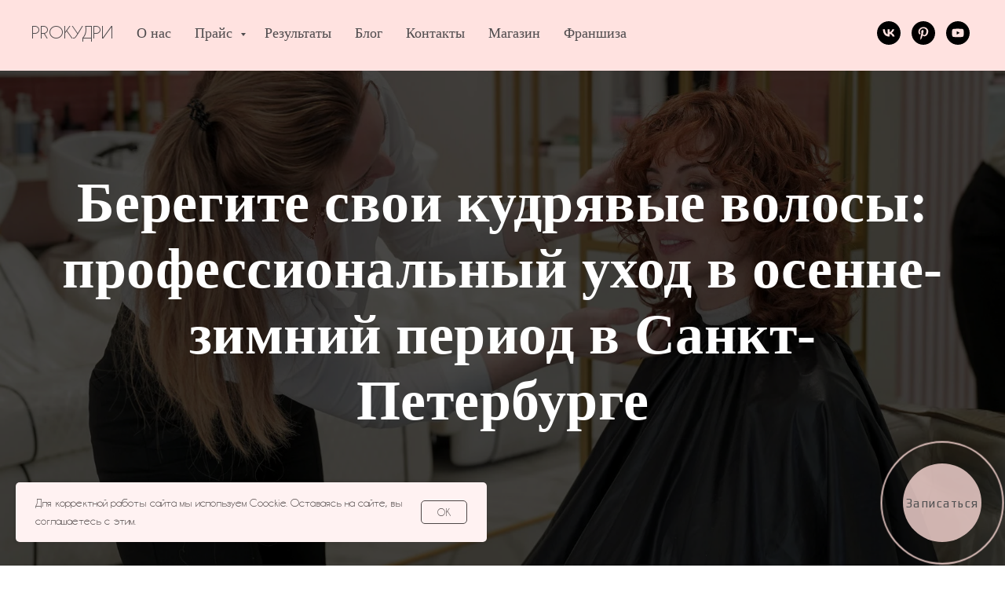

--- FILE ---
content_type: text/html; charset=UTF-8
request_url: https://prokudry.ru/winter
body_size: 17514
content:
<!DOCTYPE html> <html lang="ru"> <head> <meta charset="utf-8" /> <meta http-equiv="Content-Type" content="text/html; charset=utf-8" /> <meta name="viewport" content="width=device-width, initial-scale=1.0" /> <meta name="google-site-verification" content="uzVccgC-Sgjy8WdadmDDllBAqvFkfkSIU1X4ENDhid0" /> <meta name="yandex-verification" content="e7774ba647d6004f" /> <!--metatextblock--> <title>Уход зимой </title> <meta property="og:url" content="https://prokudry.ru/winter" /> <meta property="og:title" content="Уход зимой " /> <meta property="og:description" content="" /> <meta property="og:type" content="website" /> <meta property="og:image" content="https://thb.tildacdn.com/tild6336-3261-4435-b864-356133326534/-/resize/504x/DSC05243.jpg" /> <link rel="canonical" href="https://prokudry.ru/winter"> <!--/metatextblock--> <meta name="format-detection" content="telephone=no" /> <meta http-equiv="x-dns-prefetch-control" content="on"> <link rel="dns-prefetch" href="https://ws.tildacdn.com"> <link rel="dns-prefetch" href="https://static.tildacdn.com"> <link rel="shortcut icon" href="https://static.tildacdn.com/img/tildafavicon.ico" type="image/x-icon" /> <!-- Assets --> <script src="https://neo.tildacdn.com/js/tilda-fallback-1.0.min.js" async charset="utf-8"></script> <link rel="stylesheet" href="https://static.tildacdn.com/css/tilda-grid-3.0.min.css" type="text/css" media="all" onerror="this.loaderr='y';"/> <link rel="stylesheet" href="https://static.tildacdn.com/ws/project2351816/tilda-blocks-page41341061.min.css?t=1767959480" type="text/css" media="all" onerror="this.loaderr='y';" /> <link rel="stylesheet" href="https://static.tildacdn.com/css/tilda-animation-2.0.min.css" type="text/css" media="all" onerror="this.loaderr='y';" /> <link rel="stylesheet" href="https://static.tildacdn.com/css/tilda-cover-1.0.min.css" type="text/css" media="all" onerror="this.loaderr='y';" /> <link rel="stylesheet" href="https://static.tildacdn.com/css/tilda-slds-1.4.min.css" type="text/css" media="print" onload="this.media='all';" onerror="this.loaderr='y';" /> <noscript><link rel="stylesheet" href="https://static.tildacdn.com/css/tilda-slds-1.4.min.css" type="text/css" media="all" /></noscript> <link rel="stylesheet" href="https://static.tildacdn.com/css/tilda-menusub-1.0.min.css" type="text/css" media="print" onload="this.media='all';" onerror="this.loaderr='y';" /> <noscript><link rel="stylesheet" href="https://static.tildacdn.com/css/tilda-menusub-1.0.min.css" type="text/css" media="all" /></noscript> <link rel="stylesheet" href="https://static.tildacdn.com/css/tilda-menu-widgeticons-1.0.min.css" type="text/css" media="all" onerror="this.loaderr='y';" /> <link rel="stylesheet" href="https://static.tildacdn.com/css/tilda-zoom-2.0.min.css" type="text/css" media="print" onload="this.media='all';" onerror="this.loaderr='y';" /> <noscript><link rel="stylesheet" href="https://static.tildacdn.com/css/tilda-zoom-2.0.min.css" type="text/css" media="all" /></noscript> <link rel="stylesheet" type="text/css" href="https://ws.tildacdn.com/project2351816/custom.css?t=1767959480"> <script nomodule src="https://static.tildacdn.com/js/tilda-polyfill-1.0.min.js" charset="utf-8"></script> <script type="text/javascript">function t_onReady(func) {if(document.readyState!='loading') {func();} else {document.addEventListener('DOMContentLoaded',func);}}
function t_onFuncLoad(funcName,okFunc,time) {if(typeof window[funcName]==='function') {okFunc();} else {setTimeout(function() {t_onFuncLoad(funcName,okFunc,time);},(time||100));}}function t_throttle(fn,threshhold,scope) {return function() {fn.apply(scope||this,arguments);};}</script> <script src="https://static.tildacdn.com/js/jquery-1.10.2.min.js" charset="utf-8" onerror="this.loaderr='y';"></script> <script src="https://static.tildacdn.com/js/tilda-scripts-3.0.min.js" charset="utf-8" defer onerror="this.loaderr='y';"></script> <script src="https://static.tildacdn.com/ws/project2351816/tilda-blocks-page41341061.min.js?t=1767959480" charset="utf-8" async onerror="this.loaderr='y';"></script> <script src="https://static.tildacdn.com/js/tilda-lazyload-1.0.min.js" charset="utf-8" async onerror="this.loaderr='y';"></script> <script src="https://static.tildacdn.com/js/tilda-animation-2.0.min.js" charset="utf-8" async onerror="this.loaderr='y';"></script> <script src="https://static.tildacdn.com/js/tilda-cover-1.0.min.js" charset="utf-8" async onerror="this.loaderr='y';"></script> <script src="https://static.tildacdn.com/js/tilda-slds-1.4.min.js" charset="utf-8" async onerror="this.loaderr='y';"></script> <script src="https://static.tildacdn.com/js/hammer.min.js" charset="utf-8" async onerror="this.loaderr='y';"></script> <script src="https://static.tildacdn.com/js/tilda-menusub-1.0.min.js" charset="utf-8" async onerror="this.loaderr='y';"></script> <script src="https://static.tildacdn.com/js/tilda-menu-1.0.min.js" charset="utf-8" async onerror="this.loaderr='y';"></script> <script src="https://static.tildacdn.com/js/tilda-submenublocks-1.0.min.js" charset="utf-8" async onerror="this.loaderr='y';"></script> <script src="https://static.tildacdn.com/js/tilda-menu-widgeticons-1.0.min.js" charset="utf-8" async onerror="this.loaderr='y';"></script> <script src="https://static.tildacdn.com/js/tilda-zero-1.1.min.js" charset="utf-8" async onerror="this.loaderr='y';"></script> <script src="https://static.tildacdn.com/js/tilda-zoom-2.0.min.js" charset="utf-8" async onerror="this.loaderr='y';"></script> <script src="https://static.tildacdn.com/js/tilda-skiplink-1.0.min.js" charset="utf-8" async onerror="this.loaderr='y';"></script> <script src="https://static.tildacdn.com/js/tilda-events-1.0.min.js" charset="utf-8" async onerror="this.loaderr='y';"></script> <script type="text/javascript" src="https://static.tildacdn.com/js/tilda-lk-dashboard-1.0.min.js" charset="utf-8" async onerror="this.loaderr='y';"></script> <script type="text/javascript">window.dataLayer=window.dataLayer||[];</script> <!-- Global Site Tag (gtag.js) - Google Analytics --> <script type="text/javascript" data-tilda-cookie-type="analytics">window.mainTracker='gtag';window.gtagTrackerID='UA-174289433-1';function gtag(){dataLayer.push(arguments);}
setTimeout(function(){(function(w,d,s,i){var f=d.getElementsByTagName(s)[0],j=d.createElement(s);j.async=true;j.src='https://www.googletagmanager.com/gtag/js?id='+i;f.parentNode.insertBefore(j,f);gtag('js',new Date());gtag('config',i,{});})(window,document,'script',window.gtagTrackerID);},2000);</script> <script type="text/javascript">(function() {if((/bot|google|yandex|baidu|bing|msn|duckduckbot|teoma|slurp|crawler|spider|robot|crawling|facebook/i.test(navigator.userAgent))===false&&typeof(sessionStorage)!='undefined'&&sessionStorage.getItem('visited')!=='y'&&document.visibilityState){var style=document.createElement('style');style.type='text/css';style.innerHTML='@media screen and (min-width: 980px) {.t-records {opacity: 0;}.t-records_animated {-webkit-transition: opacity ease-in-out .2s;-moz-transition: opacity ease-in-out .2s;-o-transition: opacity ease-in-out .2s;transition: opacity ease-in-out .2s;}.t-records.t-records_visible {opacity: 1;}}';document.getElementsByTagName('head')[0].appendChild(style);function t_setvisRecs(){var alr=document.querySelectorAll('.t-records');Array.prototype.forEach.call(alr,function(el) {el.classList.add("t-records_animated");});setTimeout(function() {Array.prototype.forEach.call(alr,function(el) {el.classList.add("t-records_visible");});sessionStorage.setItem("visited","y");},400);}
document.addEventListener('DOMContentLoaded',t_setvisRecs);}})();</script></head> <body class="t-body" style="margin:0;"> <!--allrecords--> <div id="allrecords" class="t-records" data-hook="blocks-collection-content-node" data-tilda-project-id="2351816" data-tilda-page-id="41341061" data-tilda-page-alias="winter" data-tilda-formskey="d94df230b3f037d38147695e987bd627" data-tilda-stat-scroll="yes" data-tilda-lazy="yes" data-tilda-project-lang="RU" data-tilda-root-zone="com" data-tilda-ts="y" data-tilda-project-country="RU"> <!--header--> <header id="t-header" class="t-records" data-hook="blocks-collection-content-node" data-tilda-project-id="2351816" data-tilda-page-id="18031396" data-tilda-page-alias="header" data-tilda-formskey="d94df230b3f037d38147695e987bd627" data-tilda-stat-scroll="yes" data-tilda-lazy="yes" data-tilda-project-lang="RU" data-tilda-root-zone="com" data-tilda-ts="y" data-tilda-project-country="RU"> <div id="rec681340318" class="r t-rec t-screenmin-980px" style="background-color:#ffe2e0; " data-animationappear="off" data-record-type="257" data-screen-min="980px" data-bg-color="#ffe2e0"> <!-- T228 --> <div id="nav681340318marker"></div> <div id="nav681340318" class="t228 t228__positionabsolute " style=" height:85px; " data-bgcolor-hex="" data-bgcolor-rgba="" data-navmarker="nav681340318marker" data-appearoffset="" data-bgopacity-two="80" data-menushadow="" data-menushadow-css="" data-bgopacity="1" data-bgcolor-rgba-afterscroll="" data-menu-items-align="left" data-menu="yes"> <div class="t228__maincontainer " style="height:85px;"> <div class="t228__padding40px"></div> <div class="t228__leftside"> <div class="t228__leftcontainer"> <a href="/" class="t228__imgwrapper"> <div class="t228__logo t-title" field="title"><div style="line-height:18px;" data-customstyle="yes">PROКУДРИ</div></div> </a> </div> </div> <div class="t228__centerside t228__menualign_left"> <nav class="t228__centercontainer"> <ul role="list" class="t228__list t-menu__list"> <li class="t228__list_item"
style="padding:0 15px 0 0;"> <a class="t-menu__link-item"
href=""
aria-expanded="false" role="button" data-menu-submenu-hook="link_sub1_681340318" data-menu-item-number="1">
О нас
</a> <div class="t-menusub" data-submenu-hook="link_sub1_681340318" data-submenu-margin="15px" data-add-submenu-arrow=""> <div class="t-menusub__menu"> <div class="t-menusub__content"> <ul role="list" class="t-menusub__list"> <li class="t-menusub__list-item t-name t-name_xs"> <a class="t-menusub__link-item t-name t-name_xs"
href="#rec196918234" data-menu-item-number="1">Наша история</a> </li> <li class="t-menusub__list-item t-name t-name_xs"> <a class="t-menusub__link-item t-name t-name_xs"
href="#rec729256020" data-menu-item-number="1">Наши мастера </a> </li> </ul> </div> </div> </div> </li> <li class="t228__list_item"
style="padding:0 15px;"> <a class="t-menu__link-item"
href="#submenu:pricelist" data-menu-submenu-hook="" data-menu-item-number="2">
Прайс
</a> </li> <li class="t228__list_item"
style="padding:0 15px;"> <a class="t-menu__link-item"
href="/masters_spb" data-menu-submenu-hook="" data-menu-item-number="3">
Результаты
</a> </li> <li class="t228__list_item"
style="padding:0 15px;"> <a class="t-menu__link-item"
href="/blog" data-menu-submenu-hook="" data-menu-item-number="4">
Блог
</a> </li> <li class="t228__list_item"
style="padding:0 15px;"> <a class="t-menu__link-item"
href=""
aria-expanded="false" role="button" data-menu-submenu-hook="link_sub5_681340318" data-menu-item-number="5">
Контакты
</a> <div class="t-menusub" data-submenu-hook="link_sub5_681340318" data-submenu-margin="15px" data-add-submenu-arrow=""> <div class="t-menusub__menu"> <div class="t-menusub__content"> <ul role="list" class="t-menusub__list"> <li class="t-menusub__list-item t-name t-name_xs"> <a class="t-menusub__link-item t-name t-name_xs"
href="#rec197031315" data-menu-item-number="5">Контакты </a> </li> <li class="t-menusub__list-item t-name t-name_xs"> <a class="t-menusub__link-item t-name t-name_xs"
href="#rec1169173651" data-menu-item-number="5">Реквизиты</a> </li> </ul> </div> </div> </div> </li> <li class="t228__list_item"
style="padding:0 15px;"> <a class="t-menu__link-item"
href=""
aria-expanded="false" role="button" data-menu-submenu-hook="link_sub6_681340318" data-menu-item-number="6">
Магазин
</a> <div class="t-menusub" data-submenu-hook="link_sub6_681340318" data-submenu-margin="15px" data-add-submenu-arrow=""> <div class="t-menusub__menu"> <div class="t-menusub__content"> <ul role="list" class="t-menusub__list"> <li class="t-menusub__list-item t-name t-name_xs"> <a class="t-menusub__link-item t-name t-name_xs"
href="/shop" data-menu-item-number="6">Товары (СПб)</a> </li> <li class="t-menusub__list-item t-name t-name_xs"> <a class="t-menusub__link-item t-name t-name_xs"
href="/shop-kazan" data-menu-item-number="6">Товары (Казань)</a> </li> <li class="t-menusub__list-item t-name t-name_xs"> <a class="t-menusub__link-item t-name t-name_xs"
href="/dostavka" data-menu-item-number="6">Доставка и оплата</a> </li> </ul> </div> </div> </div> </li> <li class="t228__list_item"
style="padding:0 0 0 15px;"> <a class="t-menu__link-item"
href="https://prokudry.ru/franchise" data-menu-submenu-hook="" data-menu-item-number="7">
Франшиза
</a> </li> </ul> </nav> </div> <div class="t228__rightside"> <div class="t228__rightcontainer"> <div class="t-sociallinks"> <ul role="list" class="t-sociallinks__wrapper" aria-label="Соц. сети"> <!-- new soclinks --><li class="t-sociallinks__item t-sociallinks__item_vk"><a href="https://vk.com/prokudryspb" target="_blank" rel="nofollow" aria-label="vk" style="width: 30px; height: 30px;"><svg class="t-sociallinks__svg" role="presentation" width=30px height=30px viewBox="0 0 100 100" fill="none"
xmlns="http://www.w3.org/2000/svg"> <path fill-rule="evenodd" clip-rule="evenodd"
d="M50 100c27.614 0 50-22.386 50-50S77.614 0 50 0 0 22.386 0 50s22.386 50 50 50ZM25 34c.406 19.488 10.15 31.2 27.233 31.2h.968V54.05c6.278.625 11.024 5.216 12.93 11.15H75c-2.436-8.87-8.838-13.773-12.836-15.647C66.162 47.242 71.783 41.62 73.126 34h-8.058c-1.749 6.184-6.932 11.805-11.867 12.336V34h-8.057v21.611C40.147 54.362 33.838 48.304 33.556 34H25Z"
fill="#000000" /> </svg></a></li>&nbsp;<li class="t-sociallinks__item t-sociallinks__item_pinterest"><a href="https://ru.pinterest.com/prokudry/" target="_blank" rel="nofollow" aria-label="pinterest" style="width: 30px; height: 30px;"><svg class="t-sociallinks__svg" role="presentation" width=30px height=30px viewBox="0 0 100 100" fill="none" xmlns="http://www.w3.org/2000/svg"> <path fill-rule="evenodd" clip-rule="evenodd" d="M50 100c27.6142 0 50-22.3858 50-50S77.6142 0 50 0 0 22.3858 0 50s22.3858 50 50 50Zm15.246-69.7382C61.5715 26.7539 56.8667 25 51.1317 25c-6.8481 0-12.2498 2.0044-16.2024 6.0131C30.9767 35.0218 29 39.4761 29 44.3761c0 6.1244 2.1158 10.0494 6.3481 11.7757.3342 0 .6123.0142.8351.0419.2228.0276.418-.1533.5846-.5428.1676-.3895.279-.6818.3342-.8769.0553-.1952.1248-.5294.2086-1.0026.0829-.4733.1533-.7656.2086-.877.1666-.557.0276-1.1132-.418-1.6702-1.3921-1.6701-2.0881-3.703-2.0881-6.0968 0-4.064 1.4046-7.5551 4.2164-10.4783 2.8118-2.9232 6.5006-4.3848 11.0663-4.3848 4.064 0 7.2243 1.1006 9.4791 3.2993 2.2548 2.1986 3.3822 5.0523 3.3822 8.5602 0 4.5649-.918 8.463-2.7557 11.6919-1.8377 3.229-4.1762 4.8438-7.0157 4.8438-1.6702 0-3.0061-.5988-4.0087-1.7958-1.0026-1.1969-1.3083-2.6024-.9189-4.2172.2228-.9465.5847-2.2138 1.0856-3.8002.5008-1.5872.9046-2.9793 1.2111-4.1762.3057-1.197.459-2.213.459-3.048 0-1.3368-.3618-2.4358-1.0855-3.2993-.7237-.8636-1.7539-1.295-3.0899-1.295-1.6701 0-3.0899.7656-4.2591 2.2967-1.1693 1.5312-1.754 3.4384-1.754 5.7208 0 1.9482.3342 3.5631 1.0026 4.8438L38.103 66.8428c-.7237 3.1176-.7522 7.0434-.0838 11.7758.1114.4447.3342.5009.6684.1667 2.8403-3.564 4.7048-6.9604 5.596-10.1894.2781-.8903 1.0017-3.7298 2.171-8.5183.557 1.0579 1.5596 1.9759 3.007 2.7557 1.4473.7798 2.9785 1.1693 4.5933 1.1693 4.8991 0 8.9079-2.0044 12.0262-6.0131 3.1184-4.0087 4.6771-9.103 4.6771-15.2836 0-4.7885-1.8376-8.9363-5.5122-12.4441Z" fill="#000000"/> </svg></a></li>&nbsp;<li class="t-sociallinks__item t-sociallinks__item_youtube"><a href="https://www.youtube.com/playlist?list=PLfoydaJrnd1az-HNrrJ9POET4h6GgQaUa" target="_blank" rel="nofollow" aria-label="youtube" style="width: 30px; height: 30px;"><svg class="t-sociallinks__svg" role="presentation" width=30px height=30px viewBox="0 0 100 100" fill="none" xmlns="http://www.w3.org/2000/svg"> <path fill-rule="evenodd" clip-rule="evenodd" d="M50 100c27.614 0 50-22.386 50-50S77.614 0 50 0 0 22.386 0 50s22.386 50 50 50Zm17.9-67.374c3.838.346 6 2.695 6.474 6.438.332 2.612.626 6.352.626 10.375 0 7.064-.626 11.148-.626 11.148-.588 3.728-2.39 5.752-6.18 6.18-4.235.48-13.76.7-17.992.7-4.38 0-13.237-.184-17.66-.552-3.8-.317-6.394-2.44-6.916-6.218-.38-2.752-.626-6.022-.626-11.222 0-5.788.209-8.238.7-10.853.699-3.732 2.48-5.54 6.548-5.96C36.516 32.221 40.55 32 49.577 32c4.413 0 13.927.228 18.322.626Zm-23.216 9.761v14.374L58.37 49.5l-13.686-7.114Z" fill="#000000"/> </svg></a></li><!-- /new soclinks --> </ul> </div> </div> </div> <div class="t228__padding40px"> </div> </div> </div> <style>@media screen and (max-width:980px){#rec681340318 .t228__leftcontainer{padding:20px;}#rec681340318 .t228__imglogo{padding:20px 0;}#rec681340318 .t228{position:static;}}</style> <script>window.addEventListener('resize',t_throttle(function() {t_onFuncLoad('t_menu__setBGcolor',function() {t_menu__setBGcolor('681340318','.t228');});}));t_onReady(function() {t_onFuncLoad('t_menu__highlightActiveLinks',function() {t_menu__highlightActiveLinks('.t228__list_item a');});t_onFuncLoad('t228__init',function() {t228__init('681340318');});t_onFuncLoad('t_menu__setBGcolor',function() {t_menu__setBGcolor('681340318','.t228');});t_onFuncLoad('t_menu__interactFromKeyboard',function() {t_menu__interactFromKeyboard('681340318');});});</script> <style>#rec681340318 .t-menu__link-item{}@supports (overflow:-webkit-marquee) and (justify-content:inherit){#rec681340318 .t-menu__link-item,#rec681340318 .t-menu__link-item.t-active{opacity:1 !important;}}</style> <style>#rec681340318{--menusub-text-color:#4e4b4d;--menusub-bg:#fff;--menusub-shadow:none;--menusub-radius:0;--menusub-border:none;--menusub-width:150px;--menusub-transition:0.3s ease-in-out;}@media screen and (max-width:980px){#rec681340318 .t-menusub__menu .t-menusub__link-item,#rec681340318 .t-menusub__menu .t-menusub__innermenu-link{color:var(--menusub-text-color) !important;}#rec681340318 .t-menusub__menu .t-menusub__link-item.t-active{color:var(--menusub-text-color) !important;}#rec681340318 .t-menusub__menu .t-menusub__list-item:has(.t-active){background-color:var(--menusub-hover-bg);}}@media screen and (max-width:980px){#rec681340318 .t-menusub__menu-wrapper{background-color:var(--menusub-bg) !important;border-radius:var(--menusub-radius) !important;border:var(--menusub-border) !important;box-shadow:var(--menusub-shadow) !important;overflow:auto;max-width:var(--mobile-max-width);}#rec681340318 .t-menusub__menu-wrapper .t-menusub__content{background-color:transparent !important;border:none !important;box-shadow:none !important;border-radius:0 !important;margin-top:0 !important;}}</style> <script>t_onReady(function() {setTimeout(function(){t_onFuncLoad('t_menusub_init',function() {t_menusub_init('681340318');});},500);});</script> <style> #rec681340318 a.t-menusub__link-item{font-weight:400;}</style> <style> #rec681340318 .t228__leftcontainer a{color:#4e4b4d;}#rec681340318 a.t-menu__link-item{font-size:18px;color:#4e4b4d;font-family:'OpinionPro';font-weight:300;}#rec681340318 .t228__right_langs_lang a{font-size:18px;color:#4e4b4d;font-family:'OpinionPro';font-weight:300;}</style> <style> #rec681340318 .t228__logo{color:#4e4b4d;}</style> </div> <div id="rec1280028511" class="r t-rec" style=" " data-animationappear="off" data-record-type="978"> <!-- T978 --> <div id="nav1280028511marker"></div> <div id="nav1280028511" class="t978" data-tooltip-hook="#submenu:pricelist" data-tooltip-margin="" data-add-arrow="on"> <div class="t978__tooltip-menu"> <div class="t978__tooltip-menu-corner"></div> <div class="t978__content"> <ul class="t978__menu"
role="menu"
aria-label=""> <li class="t978__menu-item t-submenublocks__item"> <div class="t978__menu-link-wrapper"> <a class="t978__menu-link t978__typo_1280028511 t-name t-name_xs t-menu__link-item t978__menu-link_hook"
role="menuitem"
href="#" data-menu-submenu-hook="link_sub1_1280028511"
style="font-family:'Champagne';"> <span class="t978__link-inner t978__link-inner_left">СПб</span> <span class="t978__menu-item_arrow"></span> </a> </div> </li> <li class="t978__menu-item t-submenublocks__item"> <div class="t978__menu-link-wrapper"> <a class="t978__menu-link t978__typo_1280028511 t-name t-name_xs t-menu__link-item"
role="menuitem"
href="/price_kzn" data-menu-submenu-hook=""
style="font-family:'Champagne';"> <span class="t978__link-inner t978__link-inner_left">Казань</span> </a> </div> </li> <li class="t978__menu-item t-submenublocks__item"> <div class="t978__menu-link-wrapper"> <a class="t978__menu-link t978__typo_1280028511 t-name t-name_xs t-menu__link-item"
role="menuitem"
href="/pravilazapisi" data-menu-submenu-hook=""
style="font-family:'Champagne';"> <span class="t978__link-inner t978__link-inner_left">Правила записи</span> </a> </div> </li> </ul> <div class="t978__innermenu"> <div class="t978__innermenu-wrapper" data-submenu-hook="link_sub1_1280028511" data-submenu-margin="15px" data-add-submenu-arrow="on"> <div class="t978__innermenu-content" style=""> <ul class="t978__innermenu-list" role="menu" aria-label=""> <li class="t978__innermenu-item" role="none"> <a class="t978__innermenu-link t978__typo_1280028511 t-name t-name_xs"
role="menuitem"
href="/price_spb"
style="font-family:'Champagne';" data-menu-item-number="1"> <span class="t978__link-inner t978__link-inner_left">Кудрявые волосы</span> </a> </li> <li class="t978__innermenu-item" role="none"> <a class="t978__innermenu-link t978__typo_1280028511 t-name t-name_xs"
role="menuitem"
href="/price_novgorodskyaya"
style="font-family:'Champagne';" data-menu-item-number="1"> <span class="t978__link-inner t978__link-inner_left">Прямые волосы</span> </a> </li> <li class="t978__innermenu-item" role="none"> <a class="t978__innermenu-link t978__typo_1280028511 t-name t-name_xs"
role="menuitem"
href="/spaspb"
style="font-family:'Champagne';" data-menu-item-number="1"> <span class="t978__link-inner t978__link-inner_left">СПА для волос</span> </a> </li> </ul> </div> </div> </div> </div> </div> </div> <script>t_onReady(function() {t_onFuncLoad('t978_init',function() {t978_init('1280028511','1','');});});</script> <style>#rec1280028511 .t-menu__link-item{-webkit-transition:color 0.3s ease-in-out,opacity 0.3s ease-in-out;transition:color 0.3s ease-in-out,opacity 0.3s ease-in-out;}#rec1280028511 .t-menu__link-item.t-active:not(.t978__menu-link){color:#4e4b4d !important;}#rec1280028511 .t-menu__link-item:not(.t-active):not(.tooltipstered):hover{color:#4e4b4d !important;}#rec1280028511 .t-menu__link-item:not(.t-active):not(.tooltipstered):focus-visible{color:#4e4b4d !important;}@supports (overflow:-webkit-marquee) and (justify-content:inherit){#rec1280028511 .t-menu__link-item,#rec1280028511 .t-menu__link-item.t-active{opacity:1 !important;}}</style> <style>#rec1280028511 .t978__menu-item_arrow,a[data-tooltip-menu-id="1280028511"] + .t978__tooltip-menu .t978__menu-item_arrow{border-left-color:inherit;}@media screen and (max-width:980px){#rec1280028511 .t978__menu-item_arrow,a[data-tooltip-menu-id="1280028511"] + .t978__tooltip-menu .t978__menu-item_arrow{border-left-color:inherit;}}#rec1280028511 .t978__tooltip-menu-corner{background-color:#fff;top:-6.5px;border-color:#eee;border-width:0;border-style:none;}</style> <style>#rec1280028511 .t978__menu-link.t-active,#rec1280028511 .t978__innermenu-link.t-active,#rec1280028511 .t978__menu-activelink,a[data-tooltip-menu-id="1280028511"] + .t978__tooltip-menu .t978__menu-link.t-active,a[data-tooltip-menu-id="1280028511"] + .t978__tooltip-menu .t978__innermenu-link.t-active{color:#4e4b4d!important;}#rec1280028511 .t978__menu-activelink .t978__menu-item_arrow{border-left-color:#4e4b4d;}</style> <style>#rec1280028511 .t978__menu-link:not(.t-active):hover,#rec1280028511 .t978__innermenu-link:not(.t-active):hover,#rec1280028511 .t978__menu-hoverlink:not(.t-active){color:#4e4b4d!important;}#rec1280028511 .t978__menu-link:hover .t978__menu-item_arrow,#rec1280028511 .t978__menu-hoverlink .t978__menu-item_arrow{border-left-color:#4e4b4d;}</style> <style>#rec1280028511 .t978__menu-link::after,#rec1280028511 .t978__innermenu-link::after{content:unset!important;}#rec1280028511 .t978__menu-item .t978__menu-link .t978__link-inner,#rec1280028511 .t978__innermenu-item .t978__innermenu-link .t978__link-inner{}</style> <style></style> <style>#rec1280028511 .t978__tooltip-menu {box-shadow:0px 15px 30px -10px rgba(0,11,48,0.2);}</style> </div> <div id="rec291582192" class="r t-rec t-rec_pt_0 t-rec_pb_0 t-screenmax-980px" style="padding-top:0px;padding-bottom:0px;background-color:#ffe2e0; " data-animationappear="off" data-record-type="450" data-screen-max="980px" data-bg-color="#ffe2e0"> <div class="t450__menu__content "
style="top:15px; " data-menu="yes" data-appearoffset="" data-hideoffset=""> <div class="t450__burger_container t450__small "> <div class="t450__burger_bg t450__burger_cirqle"
style="background-color:#ffffff; opacity:0.50;"> </div> <button type="button"
class="t-menuburger t-menuburger_first t-menuburger__small"
aria-label="Навигационное меню"
aria-expanded="false"> <span style="background-color:#4e4b4d;"></span> <span style="background-color:#4e4b4d;"></span> <span style="background-color:#4e4b4d;"></span> <span style="background-color:#4e4b4d;"></span> </button> <script>function t_menuburger_init(recid) {var rec=document.querySelector('#rec' + recid);if(!rec) return;var burger=rec.querySelector('.t-menuburger');if(!burger) return;var isSecondStyle=burger.classList.contains('t-menuburger_second');if(isSecondStyle&&!window.isMobile&&!('ontouchend' in document)) {burger.addEventListener('mouseenter',function() {if(burger.classList.contains('t-menuburger-opened')) return;burger.classList.remove('t-menuburger-unhovered');burger.classList.add('t-menuburger-hovered');});burger.addEventListener('mouseleave',function() {if(burger.classList.contains('t-menuburger-opened')) return;burger.classList.remove('t-menuburger-hovered');burger.classList.add('t-menuburger-unhovered');setTimeout(function() {burger.classList.remove('t-menuburger-unhovered');},300);});}
burger.addEventListener('click',function() {if(!burger.closest('.tmenu-mobile')&&!burger.closest('.t450__burger_container')&&!burger.closest('.t466__container')&&!burger.closest('.t204__burger')&&!burger.closest('.t199__js__menu-toggler')) {burger.classList.toggle('t-menuburger-opened');burger.classList.remove('t-menuburger-unhovered');}});var menu=rec.querySelector('[data-menu="yes"]');if(!menu) return;var menuLinks=menu.querySelectorAll('.t-menu__link-item');var submenuClassList=['t978__menu-link_hook','t978__tm-link','t966__tm-link','t794__tm-link','t-menusub__target-link'];Array.prototype.forEach.call(menuLinks,function(link) {link.addEventListener('click',function() {var isSubmenuHook=submenuClassList.some(function(submenuClass) {return link.classList.contains(submenuClass);});if(isSubmenuHook) return;burger.classList.remove('t-menuburger-opened');});});menu.addEventListener('clickedAnchorInTooltipMenu',function() {burger.classList.remove('t-menuburger-opened');});}
t_onReady(function() {t_onFuncLoad('t_menuburger_init',function(){t_menuburger_init('291582192');});});</script> <style>.t-menuburger{position:relative;flex-shrink:0;width:28px;height:20px;padding:0;border:none;background-color:transparent;outline:none;-webkit-transform:rotate(0deg);transform:rotate(0deg);transition:transform .5s ease-in-out;cursor:pointer;z-index:999;}.t-menuburger span{display:block;position:absolute;width:100%;opacity:1;left:0;-webkit-transform:rotate(0deg);transform:rotate(0deg);transition:.25s ease-in-out;height:3px;background-color:#000;}.t-menuburger span:nth-child(1){top:0px;}.t-menuburger span:nth-child(2),.t-menuburger span:nth-child(3){top:8px;}.t-menuburger span:nth-child(4){top:16px;}.t-menuburger__big{width:42px;height:32px;}.t-menuburger__big span{height:5px;}.t-menuburger__big span:nth-child(2),.t-menuburger__big span:nth-child(3){top:13px;}.t-menuburger__big span:nth-child(4){top:26px;}.t-menuburger__small{width:22px;height:14px;}.t-menuburger__small span{height:2px;}.t-menuburger__small span:nth-child(2),.t-menuburger__small span:nth-child(3){top:6px;}.t-menuburger__small span:nth-child(4){top:12px;}.t-menuburger-opened span:nth-child(1){top:8px;width:0%;left:50%;}.t-menuburger-opened span:nth-child(2){-webkit-transform:rotate(45deg);transform:rotate(45deg);}.t-menuburger-opened span:nth-child(3){-webkit-transform:rotate(-45deg);transform:rotate(-45deg);}.t-menuburger-opened span:nth-child(4){top:8px;width:0%;left:50%;}.t-menuburger-opened.t-menuburger__big span:nth-child(1){top:6px;}.t-menuburger-opened.t-menuburger__big span:nth-child(4){top:18px;}.t-menuburger-opened.t-menuburger__small span:nth-child(1),.t-menuburger-opened.t-menuburger__small span:nth-child(4){top:6px;}@media (hover),(min-width:0\0){.t-menuburger_first:hover span:nth-child(1){transform:translateY(1px);}.t-menuburger_first:hover span:nth-child(4){transform:translateY(-1px);}.t-menuburger_first.t-menuburger__big:hover span:nth-child(1){transform:translateY(3px);}.t-menuburger_first.t-menuburger__big:hover span:nth-child(4){transform:translateY(-3px);}}.t-menuburger_second span:nth-child(2),.t-menuburger_second span:nth-child(3){width:80%;left:20%;right:0;}@media (hover),(min-width:0\0){.t-menuburger_second.t-menuburger-hovered span:nth-child(2),.t-menuburger_second.t-menuburger-hovered span:nth-child(3){animation:t-menuburger-anim 0.3s ease-out normal forwards;}.t-menuburger_second.t-menuburger-unhovered span:nth-child(2),.t-menuburger_second.t-menuburger-unhovered span:nth-child(3){animation:t-menuburger-anim2 0.3s ease-out normal forwards;}}.t-menuburger_second.t-menuburger-opened span:nth-child(2),.t-menuburger_second.t-menuburger-opened span:nth-child(3){left:0;right:0;width:100%!important;}.t-menuburger_third span:nth-child(4){width:70%;left:unset;right:0;}@media (hover),(min-width:0\0){.t-menuburger_third:not(.t-menuburger-opened):hover span:nth-child(4){width:100%;}}.t-menuburger_third.t-menuburger-opened span:nth-child(4){width:0!important;right:50%;}.t-menuburger_fourth{height:12px;}.t-menuburger_fourth.t-menuburger__small{height:8px;}.t-menuburger_fourth.t-menuburger__big{height:18px;}.t-menuburger_fourth span:nth-child(2),.t-menuburger_fourth span:nth-child(3){top:4px;opacity:0;}.t-menuburger_fourth span:nth-child(4){top:8px;}.t-menuburger_fourth.t-menuburger__small span:nth-child(2),.t-menuburger_fourth.t-menuburger__small span:nth-child(3){top:3px;}.t-menuburger_fourth.t-menuburger__small span:nth-child(4){top:6px;}.t-menuburger_fourth.t-menuburger__small span:nth-child(2),.t-menuburger_fourth.t-menuburger__small span:nth-child(3){top:3px;}.t-menuburger_fourth.t-menuburger__small span:nth-child(4){top:6px;}.t-menuburger_fourth.t-menuburger__big span:nth-child(2),.t-menuburger_fourth.t-menuburger__big span:nth-child(3){top:6px;}.t-menuburger_fourth.t-menuburger__big span:nth-child(4){top:12px;}@media (hover),(min-width:0\0){.t-menuburger_fourth:not(.t-menuburger-opened):hover span:nth-child(1){transform:translateY(1px);}.t-menuburger_fourth:not(.t-menuburger-opened):hover span:nth-child(4){transform:translateY(-1px);}.t-menuburger_fourth.t-menuburger__big:not(.t-menuburger-opened):hover span:nth-child(1){transform:translateY(3px);}.t-menuburger_fourth.t-menuburger__big:not(.t-menuburger-opened):hover span:nth-child(4){transform:translateY(-3px);}}.t-menuburger_fourth.t-menuburger-opened span:nth-child(1),.t-menuburger_fourth.t-menuburger-opened span:nth-child(4){top:4px;}.t-menuburger_fourth.t-menuburger-opened span:nth-child(2),.t-menuburger_fourth.t-menuburger-opened span:nth-child(3){opacity:1;}@keyframes t-menuburger-anim{0%{width:80%;left:20%;right:0;}50%{width:100%;left:0;right:0;}100%{width:80%;left:0;right:20%;}}@keyframes t-menuburger-anim2{0%{width:80%;left:0;}50%{width:100%;right:0;left:0;}100%{width:80%;left:20%;right:0;}}</style> </div> </div> <!-- t450 --> <div id="nav291582192marker"></div> <div class="t450__overlay"> <div class="t450__overlay_bg"
style="background-color:#000000; opacity:0.60;"> </div> </div> <div id="nav291582192" class="t450 " data-tooltip-hook="#menuopen"
style="max-width: 260px;background-color: #fff4f2;"> <button type="button"
class="t450__close-button t450__close t450_opened "
style="background-color: #fff4f2;" aria-label="Close menu"> <div class="t450__close_icon" style="color:#4e4b4d;"> <span></span> <span></span> <span></span> <span></span> </div> </button> <div class="t450__container t-align_left"> <div class="t450__top"> <div class="t450__logowrapper"> <a href="/"> <div class="t450__logo t-heading t-heading_xs" field="title"><div style="font-size:26px;line-height:16px;font-family:'Als-Alumna';color:#474747;" data-customstyle="yes"><span style="font-weight: 400;">PROКУДРИ</span></div></div> </a> </div> <nav class="t450__menu"> <ul role="list" class="t450__list t-menu__list"> <li class="t450__list_item"> <a class="t-menu__link-item t450__link-item_submenu"
href=""
aria-expanded="false" role="button" data-menu-submenu-hook="link_sub1_291582192" data-menu-item-number="1">
О нас
</a> <div class="t-menusub" data-submenu-hook="link_sub1_291582192" data-submenu-margin="15px" data-add-submenu-arrow=""> <div class="t-menusub__menu"> <div class="t-menusub__content"> <ul role="list" class="t-menusub__list"> <li class="t-menusub__list-item t-name t-name_xs"> <a class="t-menusub__link-item t-name t-name_xs"
href="#rec196918234" data-menu-item-number="1">Наша история</a> </li> <li class="t-menusub__list-item t-name t-name_xs"> <a class="t-menusub__link-item t-name t-name_xs"
href="#rec729256020" data-menu-item-number="1">Наши мастера</a> </li> </ul> </div> </div> </div> </li> <li class="t450__list_item"> <a class="t-menu__link-item "
href="#submenu:pricelist" data-menu-submenu-hook="" data-menu-item-number="2">
Прайс
</a> </li> <li class="t450__list_item"> <a class="t-menu__link-item "
href="/masters_spb" data-menu-submenu-hook="" data-menu-item-number="3">
Результаты
</a> </li> <li class="t450__list_item"> <a class="t-menu__link-item t450__link-item_submenu"
href=""
aria-expanded="false" role="button" data-menu-submenu-hook="link_sub4_291582192" data-menu-item-number="4">
Контакты
</a> <div class="t-menusub" data-submenu-hook="link_sub4_291582192" data-submenu-margin="15px" data-add-submenu-arrow=""> <div class="t-menusub__menu"> <div class="t-menusub__content"> <ul role="list" class="t-menusub__list"> <li class="t-menusub__list-item t-name t-name_xs"> <a class="t-menusub__link-item t-name t-name_xs"
href="#rec197031315" data-menu-item-number="4">Контакты</a> </li> <li class="t-menusub__list-item t-name t-name_xs"> <a class="t-menusub__link-item t-name t-name_xs"
href="#rec1169173651" data-menu-item-number="4">Реквизиты</a> </li> </ul> </div> </div> </div> </li> <li class="t450__list_item"> <a class="t-menu__link-item "
href="/blog" data-menu-submenu-hook="" data-menu-item-number="5">
Блог
</a> </li> <li class="t450__list_item"> <a class="t-menu__link-item "
href="https://vk.com/prokudryspb" data-menu-submenu-hook="" data-menu-item-number="6">
ВКонтакте
</a> </li> <li class="t450__list_item"> <a class="t-menu__link-item t450__link-item_submenu"
href=""
aria-expanded="false" role="button" data-menu-submenu-hook="link_sub7_291582192" data-menu-item-number="7">
Магазин
</a> <div class="t-menusub" data-submenu-hook="link_sub7_291582192" data-submenu-margin="15px" data-add-submenu-arrow=""> <div class="t-menusub__menu"> <div class="t-menusub__content"> <ul role="list" class="t-menusub__list"> <li class="t-menusub__list-item t-name t-name_xs"> <a class="t-menusub__link-item t-name t-name_xs"
href="/shop" data-menu-item-number="7">Товары (СПб)</a> </li> <li class="t-menusub__list-item t-name t-name_xs"> <a class="t-menusub__link-item t-name t-name_xs"
href="/shop-kazan" data-menu-item-number="7">Товары (Казань)</a> </li> <li class="t-menusub__list-item t-name t-name_xs"> <a class="t-menusub__link-item t-name t-name_xs"
href="/dostavka" data-menu-item-number="7">Доставка и оплата</a> </li> <li class="t-menusub__list-item t-name t-name_xs"> <a class="t-menusub__link-item t-name t-name_xs"
href="/oplata" data-menu-item-number="7">Предоплата</a> </li> </ul> </div> </div> </div> </li> <li class="t450__list_item"> <a class="t-menu__link-item "
href="https://prokudry.ru/franchise" data-menu-submenu-hook="" data-menu-item-number="8">
Франшиза
</a> </li> </ul> </nav> </div> <div class="t450__rightside"> </div> </div> </div> <script>t_onReady(function() {var rec=document.querySelector('#rec291582192');if(!rec) return;rec.setAttribute('data-animationappear','off');rec.style.opacity=1;t_onFuncLoad('t450_initMenu',function() {t450_initMenu('291582192');});t_onFuncLoad('t_menuWidgets__init',function() {t_menuWidgets__init('291582192');});});</script> <style>#rec291582192 .t-menu__link-item{}@supports (overflow:-webkit-marquee) and (justify-content:inherit){#rec291582192 .t-menu__link-item,#rec291582192 .t-menu__link-item.t-active{opacity:1 !important;}}</style> <style>#rec291582192{--menusub-text-color:#4e4b4d;--menusub-bg:#fff;--menusub-shadow:none;--menusub-radius:0;--menusub-border:none;--menusub-width:150px;--menusub-transition:0.3s ease-in-out;}@media screen and (max-width:980px){#rec291582192 .t-menusub__menu .t-menusub__link-item,#rec291582192 .t-menusub__menu .t-menusub__innermenu-link{color:var(--menusub-text-color) !important;}#rec291582192 .t-menusub__menu .t-menusub__link-item.t-active{color:var(--menusub-text-color) !important;}#rec291582192 .t-menusub__menu .t-menusub__list-item:has(.t-active){background-color:var(--menusub-hover-bg);}}@media screen and (max-width:980px){#rec291582192 .t-menusub__menu-wrapper{background-color:var(--menusub-bg) !important;border-radius:var(--menusub-radius) !important;border:var(--menusub-border) !important;box-shadow:var(--menusub-shadow) !important;overflow:auto;max-width:var(--mobile-max-width);}#rec291582192 .t-menusub__menu-wrapper .t-menusub__content{background-color:transparent !important;border:none !important;box-shadow:none !important;border-radius:0 !important;margin-top:0 !important;}}</style> <script>t_onReady(function() {setTimeout(function(){t_onFuncLoad('t_menusub_init',function() {t_menusub_init('291582192');});},500);});</script> <style> #rec291582192 a.t-menusub__link-item{font-weight:400;}</style> <style> #rec291582192 a.t-menu__link-item{font-size:18px;color:#4e4b4d;font-family:'OpinionPro';font-weight:300;}</style> <style> #rec291582192 .t450__right_langs_lang a{color:#4e4b4d;font-family:'OpinionPro';font-weight:300;}</style> </div> <div id="rec291582287" class="r t-rec" style="background-color:#fddad6; " data-animationappear="off" data-record-type="396" data-bg-color="#fddad6"> <!-- T396 --> <style>#rec291582287 .t396__artboard {height:90px;background-color:#ffe2e0;}#rec291582287 .t396__filter {height:90px;}#rec291582287 .t396__carrier{height:90px;background-position:center center;background-attachment:scroll;background-size:cover;background-repeat:no-repeat;}@media screen and (max-width:1199px) {#rec291582287 .t396__artboard,#rec291582287 .t396__filter,#rec291582287 .t396__carrier {}#rec291582287 .t396__filter {}#rec291582287 .t396__carrier {background-attachment:scroll;}}@media screen and (max-width:959px) {#rec291582287 .t396__artboard,#rec291582287 .t396__filter,#rec291582287 .t396__carrier {height:57px;}#rec291582287 .t396__filter {}#rec291582287 .t396__carrier {background-attachment:scroll;}}@media screen and (max-width:639px) {#rec291582287 .t396__artboard,#rec291582287 .t396__filter,#rec291582287 .t396__carrier {}#rec291582287 .t396__filter {}#rec291582287 .t396__carrier {background-attachment:scroll;}}@media screen and (max-width:479px) {#rec291582287 .t396__artboard,#rec291582287 .t396__filter,#rec291582287 .t396__carrier {}#rec291582287 .t396__filter {}#rec291582287 .t396__carrier {background-attachment:scroll;}}#rec291582287 .tn-elem[data-elem-id="1604073891984"]{color:#000000;z-index:1;top:20px;;left:calc(50% - 600px + 20px);;width:560px;height:auto;}#rec291582287 .tn-elem[data-elem-id="1604073891984"] .tn-atom{color:#000000;font-size:20px;font-family:'Als-Alumna',Arial,sans-serif;line-height:1.55;font-weight:400;opacity:0;background-position:center center;border-width:var(--t396-borderwidth,0);border-style:var(--t396-borderstyle,solid);border-color:var(--t396-bordercolor,transparent);transition:background-color var(--t396-speedhover,0s) ease-in-out,color var(--t396-speedhover,0s) ease-in-out,border-color var(--t396-speedhover,0s) ease-in-out,box-shadow var(--t396-shadowshoverspeed,0.2s) ease-in-out;text-shadow:var(--t396-shadow-text-x,0px) var(--t396-shadow-text-y,0px) var(--t396-shadow-text-blur,0px) rgba(var(--t396-shadow-text-color),var(--t396-shadow-text-opacity,100%));}@media screen and (max-width:959px){#rec291582287 .tn-elem[data-elem-id="1604073891984"]{top:15px;;left:calc(50% - 320px + 10px);;height:auto;color:#323433;}#rec291582287 .tn-elem[data-elem-id="1604073891984"] .tn-atom{color:#323433;background-size:cover;opacity:1;}}@media screen and (max-width:479px){#rec291582287 .tn-elem[data-elem-id="1604073891984"]{top:15px;;left:calc(50% - 160px + 10px);;width:300px;height:auto;text-align:left;}}</style> <div class='t396'> <div class="t396__artboard" data-artboard-recid="291582287" data-artboard-screens="320,480,640,960,1200" data-artboard-height="90" data-artboard-valign="center" data-artboard-height-res-640="57"> <div class="t396__carrier" data-artboard-recid="291582287"></div> <div class="t396__filter" data-artboard-recid="291582287"></div> <div class='t396__elem tn-elem tn-elem__2915822871604073891984' data-elem-id='1604073891984' data-elem-type='text' data-field-top-value="20" data-field-left-value="20" data-field-width-value="560" data-field-axisy-value="top" data-field-axisx-value="left" data-field-container-value="grid" data-field-topunits-value="px" data-field-leftunits-value="px" data-field-heightunits-value="" data-field-widthunits-value="px" data-field-fontsize-value="20" data-field-top-res-320-value="15" data-field-left-res-320-value="10" data-field-width-res-320-value="300" data-field-top-res-640-value="15" data-field-left-res-640-value="10"> <div class='tn-atom'field='tn_text_1604073891984'>PROКУДРИ</div> </div> </div> </div> <script>t_onReady(function() {t_onFuncLoad('t396_init',function() {t396_init('291582287');});});</script> <!-- /T396 --> </div> <div id="rec382452889" class="r t-rec" style=" " data-animationappear="off" data-record-type="790"> <div class="t790"> <script>var yWidgetSettings={buttonText:'Записаться',};</script> <script type="text/javascript" src="https://w648466.yclients.com/widgetJS" charset="UTF-8"></script> <script>t_onFuncLoad('t790_init',function() {t790_init('382452889');});</script> </div> </div> <div id="rec382454487" class="r t-rec" style=" " data-animationappear="off" data-record-type="131"> <!-- T123 --> <div class="t123"> <div class="t-container_100 "> <div class="t-width t-width_100 "> <!-- nominify begin --> <style>
.yButton .yButtonText{
    top: 50% !important;
    color: #505051 !important;
    transform: translateY(-50%) !important;
    display: inline-flex !important;
    align-items: center !important;
}
.yButton .yButtonBackground{
    background-color: #fcdad6 !important;
}
.yButton .yButtonWave{
    color: #fcdad6 !important;
}
@media screen and (max-width: 980px) {
    #rec734911331 > div > div.t886__wrapper {
        display: flex;
        flex-direction: row-reverse;
        gap: 20px;
        align-items: center;
    }
}

</style> <!-- nominify end --> </div> </div> </div> </div> <div id="rec734911331" class="r t-rec" style=" " data-animationappear="off" data-record-type="886"> <!-- T886 --> <div class="t886 t886_closed" data-storage-item="t886cookiename_2351816" style="left:20px;"> <div class="t886__wrapper" style="background-color:#fff2f2; width:600px;"> <div class="t886__text t-text t-text_xs t-valign_middle" field="text">Для корректной работы сайта мы используем Coockie. Оставаясь на сайте, вы соглашаетесь с этим.</div> <div
class="t-btn t-btnflex t-btnflex_type_button t-btnflex_sm t886__btn"
type="button"><span class="t-btnflex__text">OK</span> <style>#rec734911331 .t-btnflex.t-btnflex_type_button {color:#4e4747;background-color:#fff2f2;border-style:solid !important;border-color:#4e4747 !important;--border-width:1px;border-radius:5px;box-shadow:none !important;font-family:Champagne;font-weight:500;transition-duration:0.2s;transition-property:background-color,color,border-color,box-shadow,opacity,transform,gap;transition-timing-function:ease-in-out;}@media (hover:hover) {#rec734911331 .t-btnflex.t-btnflex_type_button:not(.t-animate_no-hover):hover {color:#111111 !important;border-color:#111111 !important;background-color:#e8e8e8 !important;}#rec734911331 .t-btnflex.t-btnflex_type_button:not(.t-animate_no-hover):focus-visible {color:#111111 !important;border-color:#111111 !important;background-color:#e8e8e8 !important;}}</style></div> </div> </div> <script type="text/javascript">t_onReady(function() {t_onFuncLoad('t886_init',function() {t886_init('734911331');});});</script> <style>#rec734911331 .t886__text{text-align:left;}</style> <style> #rec734911331 .t886__text{color:#4e4747;font-family:'Champagne';font-weight:600;}</style> <style>#rec734911331 .t886__wrapper {box-shadow:0px 0px 5px rgba(0,0,0,0.1);}</style> <style> #rec734911331 .t886__wrapper{border-radius:5px;}</style> </div> </header> <!--/header--> <div id="rec668349351" class="r t-rec" style=" " data-animationappear="off" data-record-type="18"> <!-- cover --> <div class="t-cover" id="recorddiv668349351"bgimgfield="img"style="height:100vh;background-image:url('https://thb.tildacdn.com/tild6336-3261-4435-b864-356133326534/-/resize/20x/DSC05243.jpg');"> <div class="t-cover__carrier" id="coverCarry668349351"data-content-cover-id="668349351"data-content-cover-bg="https://static.tildacdn.com/tild6336-3261-4435-b864-356133326534/DSC05243.jpg"data-display-changed="true"data-content-cover-height="100vh"data-content-cover-parallax="fixed"data-content-use-image-for-mobile-cover=""style="height:100vh; "itemscope itemtype="http://schema.org/ImageObject"><meta itemprop="image" content="https://static.tildacdn.com/tild6336-3261-4435-b864-356133326534/DSC05243.jpg"></div> <div class="t-cover__filter" style="height:100vh;background-image: linear-gradient(to bottom, rgba(0,0,0,0.70), rgba(0,0,0,0.70));"></div> <div class="t-container"> <div class="t-col t-col_12 "> <div class="t-cover__wrapper t-valign_middle" style="height:100vh;"> <div class="t001 t-align_center"> <div class="t001__wrapper" data-hook-content="covercontent"> <div class="t001__title t-title t-title_xl" field="title"><div style="font-family:'Georgia';" data-customstyle="yes">Берегите свои кудрявые волосы: профессиональный уход в осенне-зимний период в Санкт-Петербурге <br /><br /> <br /></div></div> <span class="space"></span> </div> </div> </div> </div> </div> <!-- arrow --> <div class="t-cover__arrow"><div class="t-cover__arrow-wrapper t-cover__arrow-wrapper_animated"><div class="t-cover__arrow_mobile"><svg role="presentation" class="t-cover__arrow-svg" style="fill:#ffffff;" x="0px" y="0px" width="38.417px" height="18.592px" viewBox="0 0 38.417 18.592" style="enable-background:new 0 0 38.417 18.592;"><g><path d="M19.208,18.592c-0.241,0-0.483-0.087-0.673-0.261L0.327,1.74c-0.408-0.372-0.438-1.004-0.066-1.413c0.372-0.409,1.004-0.439,1.413-0.066L19.208,16.24L36.743,0.261c0.411-0.372,1.042-0.342,1.413,0.066c0.372,0.408,0.343,1.041-0.065,1.413L19.881,18.332C19.691,18.505,19.449,18.592,19.208,18.592z"/></g></svg></div></div></div> <!-- arrow --> </div> <style> #rec668349351 .t001__uptitle{text-transform:uppercase;}</style> </div> <div id="rec668352250" class="r t-rec t-rec_pt_60 t-rec_pb_60" style="padding-top:60px;padding-bottom:60px; " data-record-type="61"> <!-- T051 --> <div class="t051"> <div class="t-container"> <div class="t-col t-col_12 "> <div class="t051__text t-text t-text_md" field="text"> Санкт-Петербург, известный своими дождливыми и холодными осенне-зимними днями, представляет особые вызовы для кудрявых волос. Природные факторы, такие как пониженная температура, ветер и влажность, могут значительно повлиять на здоровье и красоту кудрявых прядей. Поэтому важно понимать, каким образом осенне-зимний период влияет на волосы и как обеспечить им правильный уход в этот сезон. <br /><br /> Холодные температуры и повышенная влажность могут сушить волосы, делая их ломкими и тусклыми. Ветер также способствует образованию путаницы в прядях, что может привести к повреждению и потере волос. <br /><br /> Одним из основных проблемных аспектов этого периода является переход от морозного уличного воздуха к сухому и обогретому внутри помещений. Это может вызывать пересушивание кожи головы, что, в свою очередь, неблагоприятно сказывается на качестве волос. В результате волосы испытывают дефицит увлажнения и становятся ломкими, тусклыми и склонными к перхоти. <br /><br /> Чтобы справиться с этими проблемами, необходимо применять специальные методы ухода за кудрявыми волосами в осенне-зимний период. Во-первых, рекомендуется использовать насыщенные увлажняющие шампуни и кондиционеры от косметики ПроКудри, содержащие натуральные масла и витамины, которые помогут бороться с сухостью и ломкостью волос. Кроме того, не стоит забывать о регулярном применении увлажняющих масок и сывороток для укрепления волос. <br /><br /> Дополнительным важным шагом является защита волос от неблагоприятных погодных условий. При выходе на улицу ветрозащитные шапки и платки помогут предотвратить путаницу и повреждение прядей. Также рекомендуется уменьшать использование термических устройств, таких как фен или утюжок, чтобы избежать пересушивания волос и сохранить их природную влажность. <br /><br /> <br /><br /> Осенне-зимний период может оказать негативное влияние на кудрявые волосы, но с правильным уходом и защитой можно справиться с проблемами. Увлажнение и защита станут вашими лучшими союзниками в борьбе за здоровье и красоту кудрей. Следуйте советам специалистов, чтобы ваши кудри всегда оставались дивными и шикарными, независимо от погодных условий за окном. <br /><br /> <br /></div> </div> </div> </div> </div> <div id="rec668353033" class="r t-rec t-rec_pt_30" style="padding-top:30px; " data-record-type="169"> <!-- @classes: t-descr t-descr_xxs --><div class="t155"> <div class="t155__container t-container" data-remainder="0" data-total-count="3"> <div class="t155__tile" itemscope
itemtype="http://schema.org/ImageObject" data-pattern-position="1" style="
--desktop-grid-column: 1 / span 3;--desktop-grid-row: 1 / span 2;--mobile-grid-column: 1 / span 3;--mobile-grid-row: 1 / span 2;
"> <meta itemprop="image" content="https://static.tildacdn.com/tild3132-3964-4035-b461-316664313866/DF1A0748.jpg"> <div class="t155__bgimg t-bgimg" data-original="https://static.tildacdn.com/tild3132-3964-4035-b461-316664313866/DF1A0748.jpg" bgimgfield="gi_img__0" data-zoomable="yes" data-zoom-target="0" data-img-zoom-url="https://static.tildacdn.com/tild3132-3964-4035-b461-316664313866/DF1A0748.jpg"
style="background: url('https://thb.tildacdn.com/tild3132-3964-4035-b461-316664313866/-/resizeb/20x/DF1A0748.jpg') center/cover no-repeat;"></div> </div> <div class="t155__tile" itemscope
itemtype="http://schema.org/ImageObject" data-pattern-position="2" style="
--desktop-grid-column: 4 / span 3;--desktop-grid-row: 1 / span 1;--mobile-grid-column: 1 / span 3;--mobile-grid-row: 3 / span 1;
"> <meta itemprop="image" content="https://static.tildacdn.com/tild3239-3664-4932-a633-303035303261/DF1A0757.jpg"> <div class="t155__bgimg t-bgimg" data-original="https://static.tildacdn.com/tild3239-3664-4932-a633-303035303261/DF1A0757.jpg" bgimgfield="gi_img__1" data-zoomable="yes" data-zoom-target="1" data-img-zoom-url="https://static.tildacdn.com/tild3239-3664-4932-a633-303035303261/DF1A0757.jpg"
style="background: url('https://thb.tildacdn.com/tild3239-3664-4932-a633-303035303261/-/resizeb/20x/DF1A0757.jpg') center/cover no-repeat;"></div> </div> <div class="t155__tile" itemscope
itemtype="http://schema.org/ImageObject" data-pattern-position="3" style="
--desktop-grid-column: 4 / span 3;--desktop-grid-row: 2 / span 1;--mobile-grid-column: 1 / span 3;--mobile-grid-row: 4 / span 1;
"> <meta itemprop="image" content="https://static.tildacdn.com/tild3465-3737-4366-b731-633937393331/DF1A0809.jpg"> <div class="t155__bgimg t-bgimg" data-original="https://static.tildacdn.com/tild3465-3737-4366-b731-633937393331/DF1A0809.jpg" bgimgfield="gi_img__2" data-zoomable="yes" data-zoom-target="2" data-img-zoom-url="https://static.tildacdn.com/tild3465-3737-4366-b731-633937393331/DF1A0809.jpg"
style="background: url('https://thb.tildacdn.com/tild3465-3737-4366-b731-633937393331/-/resizeb/20x/DF1A0809.jpg') center/cover no-repeat;"></div> </div> </div> </div> </div> <div id="rec668353654" class="r t-rec t-rec_pt_15 t-rec_pb_15" style="padding-top:15px;padding-bottom:15px; " data-record-type="60"> <!-- T050 --> <div class="t050"> <div class="t-container t-align_center"> <div class="t-col t-col_11 t-prefix_1"> <div class="t050__uptitle t-uptitle t-uptitle_sm" field="subtitle"><div style="font-size:26px;line-height:36px;font-family:'Georgia';" data-customstyle="yes">Профессиональные процедуры для ухода за кудрявыми волосами от салонов для кудрявых волос ProКудри<br /></div></div> </div> </div> </div> <style> #rec668353654 .t050__uptitle{text-transform:uppercase;}</style> </div> <div id="rec668354603" class="r t-rec t-rec_pt_60 t-rec_pb_60" style="padding-top:60px;padding-bottom:60px; " data-record-type="106"> <!-- T004 --> <div class="t004"> <div class="t-container "> <div class="t-col t-col_10 t-prefix_2"> <div field="text" class="t-text t-text_md "> Каждая женщина мечтает о шикарных, здоровых и красивых волосах. Однако, для владелиц кудрявых волос это может быть особая задача, требующая особого подхода и специальных процедур. В салонах ProКудри, специализирующихся на уходе за кудрявыми волосами, предлагаются инновационные процедуры, которые помогут достичь идеальных результатов.<br /></div> </div> </div> </div> </div> <div id="rec668359377" class="r t-rec t-rec_pt_0 t-rec_pb_0" style="padding-top:0px;padding-bottom:0px; " data-record-type="71"> <!-- T057 --> <div class="t057"> <div class="t-container t-align_center">~</div> </div> </div> <div id="rec668360588" class="r t-rec t-rec_pt_30" style="padding-top:30px; " data-record-type="170"> <!-- t156 --> <!-- @classes: t-descr t-descr_xxs --><div class="t156"> <div class="t-container"> <div class="t-col t-col_12"> <div class="t156__wrapper"> <div class="t156__item" itemscope itemtype="http://schema.org/ImageObject"> <img class="t-img"
imgfield="gi_img__0"
src="https://thb.tildacdn.com/tild6335-3461-4433-b566-633336366430/-/empty/DF1A0935.jpg" data-original="https://static.tildacdn.com/tild6335-3461-4433-b566-633336366430/DF1A0935.jpg" data-zoom-target="0" data-zoomable="yes" data-img-zoom-url="https://static.tildacdn.com/tild6335-3461-4433-b566-633336366430/DF1A0935.jpg" data-img-zoom-descr="" style="width:100%;" data-lazy-rule="skip"
alt=""> <meta itemprop="image" content="https://static.tildacdn.com/tild6335-3461-4433-b566-633336366430/DF1A0935.jpg"> </div> <div class="t156__item" itemscope itemtype="http://schema.org/ImageObject"> <img class="t-img"
imgfield="gi_img__1"
src="https://thb.tildacdn.com/tild3238-6165-4134-b034-663330383737/-/empty/DF1A1135.jpg" data-original="https://static.tildacdn.com/tild3238-6165-4134-b034-663330383737/DF1A1135.jpg" data-zoom-target="1" data-zoomable="yes" data-img-zoom-url="https://static.tildacdn.com/tild3238-6165-4134-b034-663330383737/DF1A1135.jpg" data-img-zoom-descr="" style="width:100%;" data-lazy-rule="skip"
alt=""> <meta itemprop="image" content="https://static.tildacdn.com/tild3238-6165-4134-b034-663330383737/DF1A1135.jpg"> </div> <div class="t156__item" itemscope itemtype="http://schema.org/ImageObject"> <img class="t-img"
imgfield="gi_img__2"
src="https://thb.tildacdn.com/tild3133-3437-4164-b166-653731646138/-/empty/DF1A0940.jpg" data-original="https://static.tildacdn.com/tild3133-3437-4164-b166-653731646138/DF1A0940.jpg" data-zoom-target="2" data-zoomable="yes" data-img-zoom-url="https://static.tildacdn.com/tild3133-3437-4164-b166-653731646138/DF1A0940.jpg" data-img-zoom-descr="" style="width:100%;" data-lazy-rule="skip"
alt=""> <meta itemprop="image" content="https://static.tildacdn.com/tild3133-3437-4164-b166-653731646138/DF1A0940.jpg"> </div> </div> </div> </div> </div> </div> <div id="rec668355484" class="r t-rec t-rec_pt_90 t-rec_pb_90" style="padding-top:90px;padding-bottom:90px; " data-record-type="239"> <!-- T210 --> <div class="t210"> <div class="t-container"> <div class="t-col t-col_10 t-prefix_2"> <div class="t-col t-col_5 t210__descrblock"> <div class="t-divider t210__line" style=""></div> <div class="t210__descr t-text-impact t-text-impact_sm" field="descr"><a href="https://prokudry.ru/price_uhod_spb" style="color:rgb(255, 0, 0) !important;">Восстанавливающий , реструктурирующий комплекс для поврежденных волос, который дает мгновенный эффект от процедуры. От итальянского бренда Инсайт.</a></div> </div> <div class="t-col t-col_8" style="margin:0; float:none; display:inherit;"> <div class="t210__text t-text t-text_md" field="text">Одним из наиболее эффективных методов восстановления кудрявых волос является новая процедура от салона ProКудри - Инсайт. Данная процедура основана на использовании реструктурирующего комплекса, который содержит органические компоненты и обеспечивает максимальное восстановление и укрепление волос изнутри. Преимуществом этой процедуры является ее мгновенный эффект после первого применения, а также глубокое питание и увлажнение волос. Более того, Инсайт придает волосам объем и гладкость, а также использует только 100% натуральные продукты.<br /></div> </div> </div> </div> </div> </div> <div id="rec668573914" class="r t-rec t-rec_pt_0 t-rec_pb_0" style="padding-top:0px;padding-bottom:0px; " data-animationappear="off" data-record-type="944"> <!-- t944 --> <div class="t944"> <div class="t944__buttonwrapper t-container"> <a
class="t-btn t-btnflex t-btnflex_type_button t-btnflex_md t944__btn t-animate"
href="/prokudry.ru/price_uhod_spb"
target="_blank" data-animate-style="fadeindown" data-animate-group="yes" data-animate-order="1" data-btneffects-first="btneffects-ripple"><span class="t-btnflex__icon t-btnflex__icon_default_glyph"style="--icon:url('https://static.tildacdn.com/lib/icons/button/arw_right_semibold.svg');"></span><span class="t-btnflex__text">Записаться на уходовые процедуры</span> <style>#rec668573914 .t-btnflex.t-btnflex_type_button {color:#ffffff;background-color:#fdc7c7;--border-width:0px;border-style:none !important;box-shadow:none !important;white-space:normal;flex-direction:row-reverse;transition-duration:0.2s;transition-property:background-color,color,border-color,box-shadow,opacity,transform,gap;transition-timing-function:ease-in-out;}</style></a> </div> </div> <style>#rec668573914 .t-btn[data-btneffects-first],#rec668573914 .t-btn[data-btneffects-second],#rec668573914 .t-btn[data-btneffects-third],#rec668573914 .t-btn[data-btneffects-block],#rec668573914 .t-submit[data-btneffects-first],#rec668573914 .t-submit[data-btneffects-second],#rec668573914 .t-submit[data-btneffects-third],#rec668573914 .t-submit[data-btneffects-block]{position:relative;overflow:hidden;isolation:isolate;}#rec668573914 .t-btn[data-btneffects-first="btneffects-ripple"] .t-btn_effects,#rec668573914 .t-submit[data-btneffects-first="btneffects-ripple"] .t-btn_effects{position:absolute;top:0;bottom:0;left:0;right:0;}#rec668573914 .t-btn[data-btneffects-first="btneffects-ripple"] .t-btn_effects::after,#rec668573914 .t-submit[data-btneffects-first="btneffects-ripple"] .t-btn_effects::after{content:'';position:absolute;height:350%;width:200%;top:0;left:-100%;background:rgba(255,255,255,0.8);border-radius:100%;-webkit-transform:scale(0);-ms-transform:scale(0);transform:scale(0);z-index:20;-webkit-animation-name:ripple;animation-name:ripple;-webkit-animation-duration:6s;animation-duration:6s;-webkit-animation-timing-function:linear;animation-timing-function:linear;-webkit-animation-iteration-count:infinite;animation-iteration-count:infinite;}#rec668573914 .t-btn[data-btneffects-first="btneffects-ripple"] .t-btn_effects_md::after,#rec668573914 .t-submit[data-btneffects-first="btneffects-ripple"] .t-btn_effects_md::after{left:-130%;}#rec668573914 .t-btn[data-btneffects-first="btneffects-ripple"] .t-btn_effects_lg::after,#rec668573914 .t-submit[data-btneffects-first="btneffects-ripple"] .t-btn_effects_lg::after{left:-150%;}@-webkit-keyframes ripple{20%{opacity:0;-webkit-transform:scale(2.5);transform:scale(2.5);}100%{opacity:0;-webkit-transform:scale(2.5);transform:scale(2.5);}}@keyframes ripple{20%{opacity:0;-webkit-transform:scale(2.5);transform:scale(2.5);}100%{opacity:0;-webkit-transform:scale(2.5);transform:scale(2.5);}}</style> <script>t_onReady(function() {window.setTimeout(function() {var rec=document.getElementById('rec668573914');if(!rec) return;var firstButton=rec.querySelectorAll('.t-btn[data-btneffects-first], .t-submit[data-btneffects-first]');Array.prototype.forEach.call(firstButton,function(button) {var buttonEffect=button.querySelector('.t-btn_effects');if(!buttonEffect) {button.insertAdjacentHTML('beforeend','<div class="t-btn_effects"></div>');buttonEffect=button.querySelector('.t-btn_effects');};if(button.offsetWidth>260) {buttonEffect.classList.add('t-btn_effects_md');};if(button.offsetWidth>360) {buttonEffect.classList.remove('t-btn_effects_md');buttonEffect.classList.add('t-btn_effects_lg');}});},1000);});</script> </div> <div id="rec668359411" class="r t-rec t-rec_pt_0 t-rec_pb_0" style="padding-top:0px;padding-bottom:0px; " data-record-type="71"> <!-- T057 --> <div class="t057"> <div class="t-container t-align_center">~</div> </div> </div> <div id="rec668357251" class="r t-rec t-rec_pt_60 t-rec_pb_60" style="padding-top:60px;padding-bottom:60px; " data-record-type="106"> <!-- T004 --> <div class="t004"> <div class="t-container "> <div class="t-col t-col_10 t-prefix_2"> <div field="text" class="t-text t-text_md ">Еще одной процедурой, которая является незаменимой для ухода за кудрявыми волосами, <a href="https://prokudry.ru/price_uhod_spb" style="color:rgb(255, 0, 0) !important;">является глубокое увлажнение паром и увлажняющая маска для волос.</a> Эта процедура позволяет восстановить влагу в волосах, которая часто теряется из-за их структуры. Теплый пар и специальная увлажняющая маска обеспечивают достаточное увлажнение и питание для кудрявых волос, делая их более эластичными и мягкими.<br /></div> </div> </div> </div> </div> <div id="rec668359420" class="r t-rec t-rec_pt_0 t-rec_pb_0" style="padding-top:0px;padding-bottom:0px; " data-record-type="71"> <!-- T057 --> <div class="t057"> <div class="t-container t-align_center">~</div> </div> </div> <div id="rec668361889" class="r t-rec t-rec_pt_30" style="padding-top:30px; " data-record-type="169"> <!-- @classes: t-descr t-descr_xxs --><div class="t155"> <div class="t155__container t-container" data-remainder="0" data-total-count="3"> <div class="t155__tile" itemscope
itemtype="http://schema.org/ImageObject" data-pattern-position="1" style="
--desktop-grid-column: 1 / span 3;--desktop-grid-row: 1 / span 2;--mobile-grid-column: 1 / span 3;--mobile-grid-row: 1 / span 2;
"> <meta itemprop="image" content="https://static.tildacdn.com/tild3239-3637-4763-b035-656366653731/DSC07293__.JPG"> <div class="t155__bgimg t-bgimg" data-original="https://static.tildacdn.com/tild3239-3637-4763-b035-656366653731/DSC07293__.JPG" bgimgfield="gi_img__0" data-zoomable="yes" data-zoom-target="0" data-img-zoom-url="https://static.tildacdn.com/tild3239-3637-4763-b035-656366653731/DSC07293__.JPG"
style="background: url('https://thb.tildacdn.com/tild3239-3637-4763-b035-656366653731/-/resizeb/20x/DSC07293__.JPG') center/cover no-repeat;"></div> </div> <div class="t155__tile" itemscope
itemtype="http://schema.org/ImageObject" data-pattern-position="2" style="
--desktop-grid-column: 4 / span 3;--desktop-grid-row: 1 / span 1;--mobile-grid-column: 1 / span 3;--mobile-grid-row: 3 / span 1;
"> <meta itemprop="image" content="https://static.tildacdn.com/tild3930-3062-4363-a361-336238336366/DSC07303__.JPG"> <div class="t155__bgimg t-bgimg" data-original="https://static.tildacdn.com/tild3930-3062-4363-a361-336238336366/DSC07303__.JPG" bgimgfield="gi_img__1" data-zoomable="yes" data-zoom-target="1" data-img-zoom-url="https://static.tildacdn.com/tild3930-3062-4363-a361-336238336366/DSC07303__.JPG"
style="background: url('https://thb.tildacdn.com/tild3930-3062-4363-a361-336238336366/-/resizeb/20x/DSC07303__.JPG') center/cover no-repeat;"></div> </div> <div class="t155__tile" itemscope
itemtype="http://schema.org/ImageObject" data-pattern-position="3" style="
--desktop-grid-column: 4 / span 3;--desktop-grid-row: 2 / span 1;--mobile-grid-column: 1 / span 3;--mobile-grid-row: 4 / span 1;
"> <meta itemprop="image" content="https://static.tildacdn.com/tild6262-6561-4835-a533-613633306532/DSC07310__.JPG"> <div class="t155__bgimg t-bgimg" data-original="https://static.tildacdn.com/tild6262-6561-4835-a533-613633306532/DSC07310__.JPG" bgimgfield="gi_img__2" data-zoomable="yes" data-zoom-target="2" data-img-zoom-url="https://static.tildacdn.com/tild6262-6561-4835-a533-613633306532/DSC07310__.JPG"
style="background: url('https://thb.tildacdn.com/tild6262-6561-4835-a533-613633306532/-/resizeb/20x/DSC07310__.JPG') center/cover no-repeat;"></div> </div> </div> </div> </div> <div id="rec668356981" class="r t-rec t-rec_pt_90 t-rec_pb_90" style="padding-top:90px;padding-bottom:90px; " data-record-type="239"> <!-- T210 --> <div class="t210"> <div class="t-container"> <div class="t-col t-col_10 t-prefix_2"> <div class="t-col t-col_5 t210__descrblock"> <div class="t-divider t210__line" style=""></div> <div class="t210__descr t-text-impact t-text-impact_sm" field="descr"><a href="https://prokudry.ru/price_uhod_spb" style="color:rgb(255, 0, 0) !important;">Для качественного очищения жирной или очень сухой и проблемной кожи головы, у нас есть процедура глубокого очищения кожи головы.</a></div> </div> <div class="t-col t-col_8" style="margin:0; float:none; display:inherit;"> <div class="t210__text t-text t-text_md" field="text">Кроме того, профессиональное очищение кожи головы также играет важную роль в уходе за кудрявыми волосами. Очищение кожи головы позволяет удалить остатки продуктов ухода, избыток кожного сала и другие загрязнения, которые могут снижать здоровье и красоту волос. Благодаря этой процедуре, кожа головы становится чище, а волосы становятся более здоровыми и блестящими.<br />Для этого мы используем пилинги, скрабы и балансирующие гели для кожи головы. <br /> Процедура занимает 5-10 минут времени. <br /> Перед шампунем сначала мы наносим средство для очищения на кожу головы по проборам и тщательно массируем в течении 2-3 минут, оставляем еще на 2-3 минуты и после смываем шампунем . Наносим кондиционер на волосы и тщательно увлажняем перед укладкой.</div> </div> </div> </div> </div> </div> <div id="rec668575031" class="r t-rec t-rec_pt_0 t-rec_pb_0" style="padding-top:0px;padding-bottom:0px; " data-animationappear="off" data-record-type="944"> <!-- t944 --> <div class="t944"> <div class="t944__buttonwrapper t-container"> <a
class="t-btn t-btnflex t-btnflex_type_button t-btnflex_md t944__btn t-animate"
href="/prokudry.ru/price_uhod_spb"
target="_blank" data-animate-style="fadeindown" data-animate-group="yes" data-animate-order="1" data-btneffects-first="btneffects-ripple"><span class="t-btnflex__icon t-btnflex__icon_default_glyph"style="--icon:url('https://static.tildacdn.com/lib/icons/button/arw_right_semibold.svg');"></span><span class="t-btnflex__text">Записаться на уходовые процедуры</span> <style>#rec668575031 .t-btnflex.t-btnflex_type_button {color:#ffffff;background-color:#fdc7c7;--border-width:0px;border-style:none !important;box-shadow:none !important;white-space:normal;flex-direction:row-reverse;transition-duration:0.2s;transition-property:background-color,color,border-color,box-shadow,opacity,transform,gap;transition-timing-function:ease-in-out;}</style></a> </div> </div> <style>#rec668575031 .t-btn[data-btneffects-first],#rec668575031 .t-btn[data-btneffects-second],#rec668575031 .t-btn[data-btneffects-third],#rec668575031 .t-btn[data-btneffects-block],#rec668575031 .t-submit[data-btneffects-first],#rec668575031 .t-submit[data-btneffects-second],#rec668575031 .t-submit[data-btneffects-third],#rec668575031 .t-submit[data-btneffects-block]{position:relative;overflow:hidden;isolation:isolate;}#rec668575031 .t-btn[data-btneffects-first="btneffects-ripple"] .t-btn_effects,#rec668575031 .t-submit[data-btneffects-first="btneffects-ripple"] .t-btn_effects{position:absolute;top:0;bottom:0;left:0;right:0;}#rec668575031 .t-btn[data-btneffects-first="btneffects-ripple"] .t-btn_effects::after,#rec668575031 .t-submit[data-btneffects-first="btneffects-ripple"] .t-btn_effects::after{content:'';position:absolute;height:350%;width:200%;top:0;left:-100%;background:rgba(255,255,255,0.8);border-radius:100%;-webkit-transform:scale(0);-ms-transform:scale(0);transform:scale(0);z-index:20;-webkit-animation-name:ripple;animation-name:ripple;-webkit-animation-duration:6s;animation-duration:6s;-webkit-animation-timing-function:linear;animation-timing-function:linear;-webkit-animation-iteration-count:infinite;animation-iteration-count:infinite;}#rec668575031 .t-btn[data-btneffects-first="btneffects-ripple"] .t-btn_effects_md::after,#rec668575031 .t-submit[data-btneffects-first="btneffects-ripple"] .t-btn_effects_md::after{left:-130%;}#rec668575031 .t-btn[data-btneffects-first="btneffects-ripple"] .t-btn_effects_lg::after,#rec668575031 .t-submit[data-btneffects-first="btneffects-ripple"] .t-btn_effects_lg::after{left:-150%;}@-webkit-keyframes ripple{20%{opacity:0;-webkit-transform:scale(2.5);transform:scale(2.5);}100%{opacity:0;-webkit-transform:scale(2.5);transform:scale(2.5);}}@keyframes ripple{20%{opacity:0;-webkit-transform:scale(2.5);transform:scale(2.5);}100%{opacity:0;-webkit-transform:scale(2.5);transform:scale(2.5);}}</style> <script>t_onReady(function() {window.setTimeout(function() {var rec=document.getElementById('rec668575031');if(!rec) return;var firstButton=rec.querySelectorAll('.t-btn[data-btneffects-first], .t-submit[data-btneffects-first]');Array.prototype.forEach.call(firstButton,function(button) {var buttonEffect=button.querySelector('.t-btn_effects');if(!buttonEffect) {button.insertAdjacentHTML('beforeend','<div class="t-btn_effects"></div>');buttonEffect=button.querySelector('.t-btn_effects');};if(button.offsetWidth>260) {buttonEffect.classList.add('t-btn_effects_md');};if(button.offsetWidth>360) {buttonEffect.classList.remove('t-btn_effects_md');buttonEffect.classList.add('t-btn_effects_lg');}});},1000);});</script> </div> <div id="rec668359498" class="r t-rec t-rec_pt_0 t-rec_pb_0" style="padding-top:0px;padding-bottom:0px; " data-record-type="71"> <!-- T057 --> <div class="t057"> <div class="t-container t-align_center">~</div> </div> </div> <div id="rec668358164" class="r t-rec t-rec_pt_60 t-rec_pb_60" style="padding-top:60px;padding-bottom:60px; " data-record-type="106"> <!-- T004 --> <div class="t004"> <div class="t-container "> <div class="t-col t-col_10 t-prefix_2"> <div field="text" class="t-text t-text_md ">Экспресс восстановление. <br /> <a href="https://prokudry.ru/price_uhod_spb" target="_blank" style="">Восстанавливающий крем от итальянской премиум линейки АльтерЭго .</a> <br /> Подойдет для восстановления, питания, насыщения липидами и кератином слабым и поврежденным волосам. Уникальность продукта в его быстром проникновении в волос. Достаточно от 5-10 минут, чтобы волосы сново обрели блеск, упругость и здоровый вид. <br /> Проводится процедура прямо в Мойке перед укладкой волос. <br /> После мытья головы специальным восстанавливающим шампунем мы наносим маску на волосы, выдерживаем 5-10 минут. <br /> Смываем и можем сразу приступать к укладке, так как в маске кисть кондиционирующие компоненты. <br /></div> </div> </div> </div> </div> <div id="rec668359519" class="r t-rec t-rec_pt_0 t-rec_pb_0" style="padding-top:0px;padding-bottom:0px; " data-record-type="71"> <!-- T057 --> <div class="t057"> <div class="t-container t-align_center">~</div> </div> </div> <div id="rec668362284" class="r t-rec t-rec_pt_30" style="padding-top:30px; " data-record-type="170"> <!-- t156 --> <!-- @classes: t-descr t-descr_xxs --><div class="t156"> <div class="t-container"> <div class="t-col t-col_12"> <div class="t156__wrapper"> <div class="t156__item" itemscope itemtype="http://schema.org/ImageObject"> <img class="t-img"
imgfield="gi_img__0"
src="https://thb.tildacdn.com/tild6561-3964-4536-a636-376131376639/-/empty/DSC05186.jpg" data-original="https://static.tildacdn.com/tild6561-3964-4536-a636-376131376639/DSC05186.jpg" data-zoom-target="0" data-zoomable="yes" data-img-zoom-url="https://static.tildacdn.com/tild6561-3964-4536-a636-376131376639/DSC05186.jpg" data-img-zoom-descr="" style="width:100%;" data-lazy-rule="skip"
alt=""> <meta itemprop="image" content="https://static.tildacdn.com/tild6561-3964-4536-a636-376131376639/DSC05186.jpg"> </div> <div class="t156__item" itemscope itemtype="http://schema.org/ImageObject"> <img class="t-img"
imgfield="gi_img__1"
src="https://thb.tildacdn.com/tild3764-6533-4432-a133-356539643538/-/empty/DSC05196.jpg" data-original="https://static.tildacdn.com/tild3764-6533-4432-a133-356539643538/DSC05196.jpg" data-zoom-target="1" data-zoomable="yes" data-img-zoom-url="https://static.tildacdn.com/tild3764-6533-4432-a133-356539643538/DSC05196.jpg" data-img-zoom-descr="" style="width:100%;" data-lazy-rule="skip"
alt=""> <meta itemprop="image" content="https://static.tildacdn.com/tild3764-6533-4432-a133-356539643538/DSC05196.jpg"> </div> <div class="t156__item" itemscope itemtype="http://schema.org/ImageObject"> <img class="t-img"
imgfield="gi_img__2"
src="https://thb.tildacdn.com/tild3861-3330-4534-b863-333963653764/-/empty/DSC05191.jpg" data-original="https://static.tildacdn.com/tild3861-3330-4534-b863-333963653764/DSC05191.jpg" data-zoom-target="2" data-zoomable="yes" data-img-zoom-url="https://static.tildacdn.com/tild3861-3330-4534-b863-333963653764/DSC05191.jpg" data-img-zoom-descr="" style="width:100%;" data-lazy-rule="skip"
alt=""> <meta itemprop="image" content="https://static.tildacdn.com/tild3861-3330-4534-b863-333963653764/DSC05191.jpg"> </div> </div> </div> </div> </div> </div> <div id="rec668358232" class="r t-rec t-rec_pt_90 t-rec_pb_90" style="padding-top:90px;padding-bottom:90px; " data-record-type="239"> <!-- T210 --> <div class="t210"> <div class="t-container"> <div class="t-col t-col_10 t-prefix_2"> <div class="t-col t-col_5 t210__descrblock"> <div class="t-divider t210__line" style=""></div> <div class="t210__descr t-text-impact t-text-impact_sm" field="descr"><a href="https://prokudry.ru/price_uhod_spb" style="color:rgb(255, 0, 0) !important;">Глубокое увлажнение и восстановление волос от Органик Колор Системс.</a></div> </div> <div class="t-col t-col_8" style="margin:0; float:none; display:inherit;"> <div class="t210__text t-text t-text_md" field="text">Это система ухода для волос британской фирмы, которая выпускает полностью органическую продукцию для ухода за волосами. <br /> Какую процедуру нужно делать увлажнение или восстановление, определяет мастер с помощью стрейч теста волоса. И в зависимости от того чего волосам не хватает подбирает уход, который делится на несколько этапов. <br /> 1. Тщательное очищение кожи головы и волос специальным шампунем глубокой очистки. <br /> 2. Далее наносится маска на кожу головы( при необходимости) и на волосы. <br /> 3. Прогревание маски для более голубого проникновения в волос в сушуаре, климазоне или термошапочке. <br /> 4. Глубокое увлажнение паром для еще большего проникновения воды в виде ионизированного пара, который завершает этап ухода. <br /> 5. Нанесение кондиционера для закрытия чешуйчатого слоя волоса. <br /> После этих процедур волосы становятся здоровыми, наполненными, более плотными, придается мягкость и послушность. <br /> Процедура занимает в среднем 30 минут. <br /></div> </div> </div> </div> </div> </div> <div id="rec668575116" class="r t-rec t-rec_pt_0 t-rec_pb_0" style="padding-top:0px;padding-bottom:0px; " data-animationappear="off" data-record-type="944"> <!-- t944 --> <div class="t944"> <div class="t944__buttonwrapper t-container"> <a
class="t-btn t-btnflex t-btnflex_type_button t-btnflex_md t944__btn t-animate"
href="/prokudry.ru/price_uhod_spb"
target="_blank" data-animate-style="fadeindown" data-animate-group="yes" data-animate-order="1" data-btneffects-first="btneffects-ripple"><span class="t-btnflex__icon t-btnflex__icon_default_glyph"style="--icon:url('https://static.tildacdn.com/lib/icons/button/arw_right_semibold.svg');"></span><span class="t-btnflex__text">Записаться на уходовые процедуры</span> <style>#rec668575116 .t-btnflex.t-btnflex_type_button {color:#ffffff;background-color:#fdc7c7;--border-width:0px;border-style:none !important;box-shadow:none !important;white-space:normal;flex-direction:row-reverse;transition-duration:0.2s;transition-property:background-color,color,border-color,box-shadow,opacity,transform,gap;transition-timing-function:ease-in-out;}</style></a> </div> </div> <style>#rec668575116 .t-btn[data-btneffects-first],#rec668575116 .t-btn[data-btneffects-second],#rec668575116 .t-btn[data-btneffects-third],#rec668575116 .t-btn[data-btneffects-block],#rec668575116 .t-submit[data-btneffects-first],#rec668575116 .t-submit[data-btneffects-second],#rec668575116 .t-submit[data-btneffects-third],#rec668575116 .t-submit[data-btneffects-block]{position:relative;overflow:hidden;isolation:isolate;}#rec668575116 .t-btn[data-btneffects-first="btneffects-ripple"] .t-btn_effects,#rec668575116 .t-submit[data-btneffects-first="btneffects-ripple"] .t-btn_effects{position:absolute;top:0;bottom:0;left:0;right:0;}#rec668575116 .t-btn[data-btneffects-first="btneffects-ripple"] .t-btn_effects::after,#rec668575116 .t-submit[data-btneffects-first="btneffects-ripple"] .t-btn_effects::after{content:'';position:absolute;height:350%;width:200%;top:0;left:-100%;background:rgba(255,255,255,0.8);border-radius:100%;-webkit-transform:scale(0);-ms-transform:scale(0);transform:scale(0);z-index:20;-webkit-animation-name:ripple;animation-name:ripple;-webkit-animation-duration:6s;animation-duration:6s;-webkit-animation-timing-function:linear;animation-timing-function:linear;-webkit-animation-iteration-count:infinite;animation-iteration-count:infinite;}#rec668575116 .t-btn[data-btneffects-first="btneffects-ripple"] .t-btn_effects_md::after,#rec668575116 .t-submit[data-btneffects-first="btneffects-ripple"] .t-btn_effects_md::after{left:-130%;}#rec668575116 .t-btn[data-btneffects-first="btneffects-ripple"] .t-btn_effects_lg::after,#rec668575116 .t-submit[data-btneffects-first="btneffects-ripple"] .t-btn_effects_lg::after{left:-150%;}@-webkit-keyframes ripple{20%{opacity:0;-webkit-transform:scale(2.5);transform:scale(2.5);}100%{opacity:0;-webkit-transform:scale(2.5);transform:scale(2.5);}}@keyframes ripple{20%{opacity:0;-webkit-transform:scale(2.5);transform:scale(2.5);}100%{opacity:0;-webkit-transform:scale(2.5);transform:scale(2.5);}}</style> <script>t_onReady(function() {window.setTimeout(function() {var rec=document.getElementById('rec668575116');if(!rec) return;var firstButton=rec.querySelectorAll('.t-btn[data-btneffects-first], .t-submit[data-btneffects-first]');Array.prototype.forEach.call(firstButton,function(button) {var buttonEffect=button.querySelector('.t-btn_effects');if(!buttonEffect) {button.insertAdjacentHTML('beforeend','<div class="t-btn_effects"></div>');buttonEffect=button.querySelector('.t-btn_effects');};if(button.offsetWidth>260) {buttonEffect.classList.add('t-btn_effects_md');};if(button.offsetWidth>360) {buttonEffect.classList.remove('t-btn_effects_md');buttonEffect.classList.add('t-btn_effects_lg');}});},1000);});</script> </div> <div id="rec668359575" class="r t-rec t-rec_pt_0 t-rec_pb_0" style="padding-top:0px;padding-bottom:0px; " data-record-type="71"> <!-- T057 --> <div class="t057"> <div class="t-container t-align_center">~</div> </div> </div> <div id="rec668359801" class="r t-rec t-rec_pt_0 t-rec_pb_0" style="padding-top:0px;padding-bottom:0px; " data-record-type="248"> <!-- T220 --> <div class="t220"> <div class="t-container "> <div class="t-col t-col_10 t-prefix_2"> <div class="t220__textwrapper" style="background-color:#f5f5f5;"> <div style=""> <div field="text" class="t220__text t-text t-text_md ">Салоны ProКудри предлагают индивидуальный подход к каждому клиенту и осуществляют процедуры, которые идеально подходят для ухода за кудрявыми волосами. Благодаря использованию инновационных методов и высококачественных продуктов, косметологи салонов ProКудри помогут достичь потрясающих результатов и подарят вашим кудрявым волосам здоровье, объем и красоту, о которых вы всегда мечтали.</div> </div> </div> </div> </div> </div> </div> </div> <!--/allrecords--> <!-- Stat --> <!-- Yandex.Metrika counter 95997589 --> <script type="text/javascript" data-tilda-cookie-type="analytics">setTimeout(function(){(function(m,e,t,r,i,k,a){m[i]=m[i]||function(){(m[i].a=m[i].a||[]).push(arguments)};m[i].l=1*new Date();k=e.createElement(t),a=e.getElementsByTagName(t)[0],k.async=1,k.src=r,a.parentNode.insertBefore(k,a)})(window,document,"script","https://mc.yandex.ru/metrika/tag.js","ym");window.mainMetrikaId='95997589';ym(window.mainMetrikaId,"init",{clickmap:true,trackLinks:true,accurateTrackBounce:true,webvisor:true,params:{__ym:{"ymCms":{"cms":"tilda","cmsVersion":"1.0"}}},ecommerce:"dataLayer"});},2000);</script> <noscript><div><img src="https://mc.yandex.ru/watch/95997589" style="position:absolute; left:-9999px;" alt="" /></div></noscript> <!-- /Yandex.Metrika counter --> <script type="text/javascript">if(!window.mainTracker) {window.mainTracker='tilda';}
window.tildastatscroll='yes';setTimeout(function(){(function(d,w,k,o,g) {var n=d.getElementsByTagName(o)[0],s=d.createElement(o),f=function(){n.parentNode.insertBefore(s,n);};s.type="text/javascript";s.async=true;s.key=k;s.id="tildastatscript";s.src=g;if(w.opera=="[object Opera]") {d.addEventListener("DOMContentLoaded",f,false);} else {f();}})(document,window,'16330e9b90ff2e887a0efbdd44a4953a','script','https://static.tildacdn.com/js/tilda-stat-1.0.min.js');},2000);</script> </body> </html>

--- FILE ---
content_type: text/html; charset=UTF-8
request_url: https://members.tildaapi.com/api/getstyles/
body_size: 853
content:
{"status":"ok","data":{"controlblock":{"user_size":"60px","user_size_mobile":"60px","user_background":"#000000","user_background_opacity":"80","user_border_color":"#ffffff","user_vertical_coordinate_px":"20px","user_vertical_coordinate_mobile_px":"35px","user_horizontal_coordinate_px":"20px","user_horizontal_coordinate_mobile_px":"10px"},"welcomepage":{"typeId":"default","ordersManagementShowOrders":true,"ordersManagementShowPurchased":true,"ordersManagementShowAddresses":true,"ordersManagementShowProfile":true},"registrationpage":[],"fonts":{"rf_id":"","bgcolor":"","gf_fonts":"","textfont":"OpinionPro","tf_fonts":"","fontsswap":"","linecolor":"","linkcolor":"","textcolor":"","typekitid":"","headlinefont":"Champagne","myfonts_json":"[{\"f_name\":\"Champagne\",\"f_100\":\"https:\\\/\\\/static.tildacdn.com\\\/tild3334-3063-4762-b165-376537313935\\\/AvenirNextCyr-Regula.woff\",\"f_200\":\"https:\\\/\\\/static.tildacdn.com\\\/tild3364-3966-4130-b936-653932373336\\\/fashion-boutique.woff\",\"f_300\":\"https:\\\/\\\/static.tildacdn.com\\\/tild3463-3065-4765-b264-353234316666\\\/a-romanuscps.woff\",\"f_400\":\"https:\\\/\\\/static.tildacdn.com\\\/tild6264-3164-4664-b432-626332323530\\\/AnyConvcom__ALS-Alum.woff\",\"f_500\":\"\",\"f_600\":\"https:\\\/\\\/static.tildacdn.com\\\/tild3034-3062-4636-b064-626635663064\\\/WhiteMarbleLATALT.woff\",\"f_700\":\"https:\\\/\\\/static.tildacdn.com\\\/tild3935-6438-4464-b730-373431313161\\\/WhiteMarbleCR.woff\",\"f_800\":\"\",\"f_900\":\"\",\"f_vf\":\"https:\\\/\\\/static.tildacdn.com\\\/tild3864-6366-4366-a236-386331323635\\\/champagne-limousines.woff\",\"f_woff2_100\":\"\",\"f_woff2_200\":\"\",\"f_woff2_300\":\"\",\"f_woff2_400\":\"\",\"f_woff2_500\":\"\",\"f_woff2_600\":\"\",\"f_woff2_700\":\"\",\"f_woff2_800\":\"\",\"f_woff2_900\":\"\",\"f_woff2_vf\":\"\",\"cnt\":7}]","textfontsize":"","customcssfile":"","headlinecolor":"","linklinecolor":"","linkcolorhover":"","linklineheight":"","textfontweight":"400","tf_fonts_selected":"","headlinefontweight":"700","linklinecolorhover":""},"allowselfreg":true,"logolink":null,"projectlang":"ru","userrole":1}}

--- FILE ---
content_type: text/css
request_url: https://ws.tildacdn.com/project2351816/custom.css?t=1767959480
body_size: 97
content:
.t404 .t-col_3, .t404 .t-col_4, .t404 .t-col_6{
    margin-bottom: 0 !important;
}